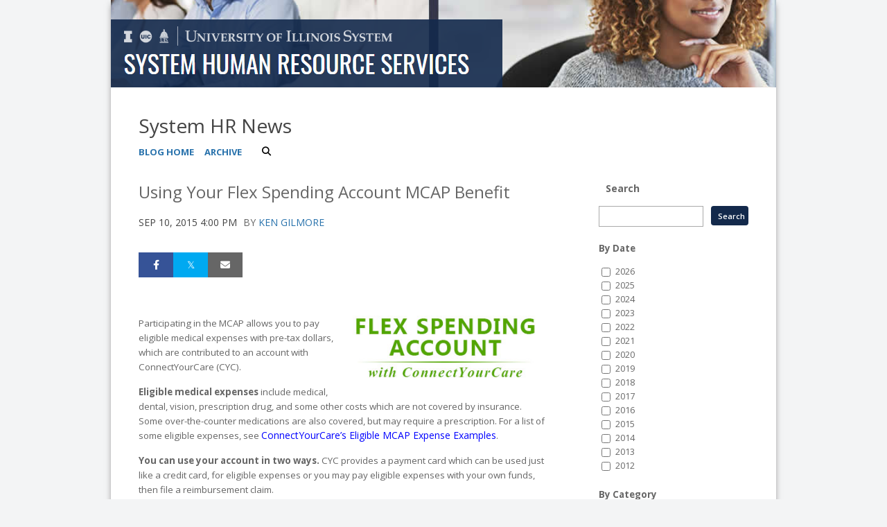

--- FILE ---
content_type: text/html;charset=UTF-8
request_url: https://blogs.uofi.uillinois.edu/view/1418/244936
body_size: 77944
content:
<!DOCTYPE html><!DOCTYPE HTML>
<html lang="en-US">
   <head><meta name="author" content="Ken Gilmore"/><meta name="og:type" content="article"/><meta name="og:url" content="https://blogs.uofi.uillinois.edu/view/1418/244936"/><meta name="og:title" content="Using Your Flex Spending Account MCAP Benefit"/><meta name="twitter:card" content="summary_large_image"/><meta name="twitter:title" content="Using Your Flex Spending Account MCAP Benefit"/>
      <meta http-equiv="Content-Type" content="text/html; charset=UTF-8">
      <title>System HR News</title>
      <meta content="width=device-width, initial-scale=1.0, minimum-scale=1.0" data-name="viewport" name="viewport">
      <link href="https://files.skins.webservices.illinois.edu/favicon-illinois.ico" rel="shortcut icon" type="image/x-icon"><script crossorigin="anonymous" src="https://kit.fontawesome.com/a63667e257.js"></script><link href="https://shared.webservices.illinois.edu/webservices/styles/app/blog/styles-css-reset.css?rn=0105T103524" property="stylesheet" rel="stylesheet" type="text/css">
      <style>
			@import url('https://fonts.googleapis.com/css?family=Lato');
			@import url('https://fonts.googleapis.com/css2?family=Montserrat:wght@400;700');
			@import url('https://fonts.googleapis.com/css?family=Roboto');
			@import url('https://fonts.googleapis.com/css2?family=Source+Sans+Pro');</style>
      <style>
			@font-face {
				font-family: 'Montserrat';
				font-style: normal;
				font-weight: 400;
			}
			@font-face {
				font-family: 'Lato';
				font-style: normal;
				font-weight: 400;
			}
			@font-face {
				font-family: 'Roboto';
				font-style: normal;
				font-weight: 400;
			}
			@font-face {
				font-family: 'Source+Sans+Pro';
				font-style: normal;
				font-weight: 400;
			}</style><script type="text/javascript">
					var isWizard = true;</script><script type="text/javascript">
		var isHeaderImage = '960';
		if (isHeaderImage != '0') {
			isHeaderImage = 'true';
		} else {
			isHeaderImage = 'false';
		}</script><style type="text/css">
            body
            {
                background-color:#F3F4F5;
				line-height:1.5;
            }
            #custom-form-name{ display:none; }
            #container
            {
                
                border:none;
                box-shadow: 0 3px 10px -3px #666666, 0 3px 10px -10px #666666 ;
                background-color:white;
                margin:auto;
                
                        max-width:960px;
                    
            }
            #header
            {
                
            }
            #header img
            {
                border:0;
                border-bottom:none;
            
                width: 100%;
                vertical-align: top;
            }
            #content_legacy h1
            {
	            color:#444444;
				font-family:'Open Sans', Helvetica, Arial, sans-serif;
				font-size:28px;
				font-weight:400;
				line-height:32px;
                margin-top:24px;
                margin-bottom:24px;
            }
            #content_legacy
            {
                padding: 24px 40px;
                color:#666666;
                font-family:'Open Sans', Helvetica, Arial, sans-serif;
                font-size:14px;
                line-height 1.5;
            }
            #content_legacy a
            {
                color:#2872AC
			;text-decoration:none;
            }
            #content_legacy a:hover
            {
                color:#2872AC
			;text-decoration:underline;
            }
            #content-and-sidebar,  #content-full-width
            {
                color:#666666;
                font-family:'Open Sans', Helvetica, Arial, sans-serif;
                font-size:14px;
            }
            #footer
            {
                border-top:1px solid #;
                margin:auto;
                width: auto;
                text-align:center;
                background-color:#336699;
                padding: 40px !important;
                color:#BBBBBB;
                font-family:'Open Sans', Helvetica, Arial, sans-serif;
            }
            #footer a{
                color:#FFFFFF
			;text-decoration:none;
            }
            #footer a:hover, #footer a:focus:hover, #footer a:active:hover
            {
                color:#FFFFFF
			!important;text-decoration:underline !important;
                background-color: transparent !important;
                outline:none !important;
            }
            #footer p, #footer li
            {
            color:#BBBBBB;
            }
            #footer img
            {
                border:0;
            }
            #fc 
            {
                font-size:90%;
				line-height: 1.5;
            }

            /* Form WIDTHS */
            #ws-pa #edu-il #form-wrapper .ws-legend,
            #ws-pa #edu-il #form-wrapper .ws-legend .wrap {
                width: 100%;
            }
            
            
            /* Hide mobile header */
            #mb-header { display: none !important; }
            
            
            #edu-il #uc-ws #cal-wrapper #cal-body .event-list-info {
                width: auto !important;
            }
            #edu-il #uc-ws #cal-wrapper ol.full-list li.odd-item,
            #edu-il #uc-ws #cal-wrapper ol.full-list li.even-item {
                box-sizing: border-box;
                float: left;
                width: 100% !important;
            }
            #edu-il #uc-ws #cal-wrapper #cal-body h1 {
                clear: left;
            }
            #edu-il #uc-ws #cal-wrapper #search-wrapper-top {
                width: 300px;
            }
            #edu-il #uc-ws #cal-wrapper #cal-tabs ul#info-top {
                float: right;
                left: auto;
                top: auto !important;
            }
            #edu-il #uc-ws #cal-wrapper #cal-body {
                width: 100%;
            }
            #edu-il #uc-ws #cal-wrapper {
                width: 100%;
                margin-top: 45px !important;
            }
            #edu-il #uc-ws #cal-wrapper #cal-content {
                width: 100%;
                box-sizing: border-box;
                overflow: hidden;
            }
            #edu-il #uc-ws #cal-wrapper #grid-table th {
                width: 2%;
            }
            #edu-il #uc-ws #cal-wrapper #grid-table td {
                min-width: 12%
            }
            
            .size-28 a,
            .size-36 a {
            display: inline-block;
            }
            
            .size-28  a { padding: 14px; }
            .size-36  a { padding: 18px; }
            .size-28.logo-circle a { padding: 7px; }
            .size-36.logo-circle a { padding: 9px; }
            
            .size-28 img {
            height: 28px;
            xxxwidth: 28px;
            }
            
            .size-36 img {
            height: 36px;
            width: 36px;
            }
            
            .icons-left a:first-of-type {
            padding-left: 0;
            }
            
            .icons-right a:last-of-type {
            padding-right: 0;
            }
            
        </style> <style type="text/css">

</style>
<script type="text/javascript">
			var appUiColor = '#336699';
            var navigationLinks = new Array();
            
			var elementColor = '';
			</script><style type="text/css">
            
            #menu-items li a,
            .toggle-view button.selected,
            .toggle-view button.selected:hover,
            #timeframe-chooser:hover,
            #ws-calendar-container.summary-view h2,
            #ws-calendar-container.list-view h2,
            #ws-calendar-container.grid-view h2,
            #btn-search.selected,
            #btn-search.selected:hover,
            #btn-show-recurring.toggle-on,
            #btn-show-recurring.toggle-on:hover,
            #btn-show-recurring.toggle-off, 
            input.small-btn,
            #ws-calendar-container.detail-view .back-btn,
            #ws-calendar-container.grid-view .event-meta .date,
            #ws-sidebar .more-button,
            #ws-sidebar .sidebar-panel,
            #ws-sidebar .modal-menu h4,
            .standard-btn,
            .standard-btn.light
            {
            
					/* use RGB value */
					background-color: rgb(51, 102, 153);
				            
    		}        
        	
    		
    		
            #ws-calendar-container.list-view .location:after,
            #ws-calendar-container.summary-view .location:after {
            /* use RGB value */
            color: rgb(51, 102, 153);
            }
                        
            #uofi #ws-pa #edu-il .blog-archive a:active .circle, #uofi #ws-pa #edu-il .blog-archive a:focus:hover .circle {
                background-color: #2872AC;
            }    
            #uofi #ws-pa #edu-il #blog-wrapper
            {
                background-color: #FFFFFF
            }
            #ws-calendar-container #ws-calendar-content .entry.recurring-event .title a:before {
            background-color: #2872AC !important;
            }
            #uofi #ws-pa #edu-il a
            {
                color: #2872AC;
                
                text-decoration: none;
                border:0;
                margin:0;
                padding:0;
            }
            #uofi #ws-pa #edu-il a:hover
            {
            color: #2872AC;
                
                text-decoration: underline;
                border:0;
                margin:0;
                padding:0;
            }
            #uofi #ws-pa #edu-il p,            
            #uofi #ws-pa #edu-il span,
            #uofi #ws-pa #edu-il dd,
            #uofi #ws-pa #edu-il td,
            #uofi #ws-pa #edu-il li 
            {
                color: #666666;
                font-size: 14px;
                font-family: 'Open Sans', Helvetica, Arial, sans-serif;
            }
            
			#uofi #ws-pa #edu-il #blog-home-view .blog-post-entry,
			#uofi #ws-pa #edu-il #blog-results-view .blog-post-entry
			{
				background-color: ######;
        	}
            
            #uofi #ws-pa #edu-il #blog-home-view .blog-post-entry-1col,
            #uofi #ws-pa #edu-il #blog-results-view .blog-post-entry-1col 
            {
            	margin:0;
            	padding:0;
            }
            #uofi #ws-pa #edu-il #blog-home-view .blog-post-entry-2col, #blog-home-view .blog-post-entry-3col
            {        
                margin-right: 48px;
                margin-bottom: 0.5rem;
            }
            
            #uofi #ws-pa #edu-il .blog-post-category a, 
            #uofi #ws-pa #edu-il .blog-post-category a:hover,
            #uofi #ws-pa #edu-il .blog-post-tag a,
            #uofi #ws-pa #edu-il .blog-post-tag a:hover
            {
                text-decoration:none;
            }
            

                
             
            #uofi #ws-pa #edu-il .blog-profile .gadget-header 
            {
                display: ;
            }
            #uofi #ws-pa #edu-il .gadget 
            {
                margin:0 0 30px 0; 
            }
            #uofi #ws-pa #edu-il .blog-gadget
            {
                padding: 0px;
                background-color: ##TRANSPARENT;
            }
            #uofi #ws-pa #edu-il h3.gadget-header
            {
                
                color: ##666666;
                font-size: 14px;
                font-family: 'Open Sans', Helvetica, Arial, sans-serif;
                font-weight: 700;
                background-color: ##TRANSPARENT;
                
                        padding: 10px;
                    
        		margin-bottom:8px;
        	
                text-transform: capitalize;
            }
            
            
            
            #uofi #ws-pa #edu-il #blog-navigation .blog-pagination-button 
            {
                text-transform: capitalize;
            }

            
 
                    

            #uofi #ws-pa #edu-il .gadget-header{
                margin: -0px -0px 0px;
            }

            
            
            #uofi #ws-pa #edu-il .blog-categories a, 
            #uofi #ws-pa #edu-il .blog-post-category a{
                border-width: 1px;
                border-style: solid;
                border-color:##131F33;
                color: ##131F33;
                background-color: ##FFFFFF;
                
                        text-transform:uppercase;
                    
            }
            #uofi #ws-pa #edu-il .blog-tags a{
                border-width: 1px;
                border-style: solid;
                background-color: ##131F33;
                color: ##FFFFFF;
                border-color: ##FFFFFF;
                
                        text-transform:uppercase;
                    
            }
            #uofi #ws-pa #edu-il .blog-categories a:hover, 
            #uofi #ws-pa #edu-il .blog-post-category a:hover, 
            #uofi #ws-pa #edu-il .blog-categories a:focus:hover, 
            #uofi #ws-pa #edu-il .blog-categories a:active:hover,
            #uofi #ws-pa #edu-il #ws-content .blog-post-category a:active:hover, 
            #uofi #ws-pa #edu-il #ws-content .blog-post-category a:focus:hover
            {
                border-color: #2872AC !important;
                background-color: #2872AC !important;
                outline:none !important;
                color:#ffffff !important;
            }
            #uofi #ws-pa #edu-il .blog-tags a:hover, #uofi #ws-pa #edu-il .blog-tags a:focus:hover,
            #uofi #ws-pa #edu-il .blog-tags a:active:hover
            {
                color:#FFFFFF !important;
                background-color: #2872AC !important;
                border-color: #2872AC !important;
                outline:none !important;
                color:#ffffff !important;
                }
            .circle, .year span.circle {
                background-color: #2872AC;
            }
    
            
            #uofi #ws-pa #edu-il #blog-article-view .blog-post-title{
                color: ##333333;
                font-family: 'Open Sans', Helvetica, Arial, sans-serif;
                font-size: 24px;
                font-weight: 400;
                line-height: 1.5;
            }
        
            
            #uofi #ws-pa #edu-il .blog-closing-section a:hover, #uofi #ws-pa #edu-il .blog-closing-section a:focus:hover,
            #uofi #ws-pa #edu-il .blog-closing-section a:active:hover
            
            {
                color: ##D0D2D6 !important; 
                
                text-decoration: none !important; 
                background-color: transparent !important;
                outline:none !important;
            }
            
            
            #uofi #ws-pa #edu-il #blog-level-menu li.nav-menu:focus, 
            #uofi #ws-pa #edu-il #blog-level-menu li.nav-menu.active, 
            #uofi #ws-pa #edu-il #blog-level-menu li.nav-menu.active:hover, 
            #uofi #ws-pa #edu-il #blog-level-menu li.nav-menu.active:focus, 
            #uofi #ws-pa #edu-il #blog-level-menu li.nav-menu.active:focus:hover,
            #uofi #ws-pa #edu-il #blog-level-menu li ul,
            #uofi #ws-pa #edu-il .mobile-nav ul {
                background-color: #336699;
            }
            #uofi #ws-pa #edu-il #blog-level-menu li.nav-menu.active > .arrow-up,
            #uofi #ws-pa #edu-il .mobile-nav .arrow-up {
                border-bottom: 10px solid #336699;
            }
            #uofi #ws-pa #edu-il #search-bar.close-search input[type="text"], 
            #uofi #ws-pa #edu-il #search-bar.close-search input[type="text"]:focus, 
            #uofi #ws-pa #edu-il #search-bar.open-search input[type="text"], 
            #uofi #ws-pa #edu-il #search-bar.open-search input[type="text"]:focus {
                border: 1px solid #336699;
            }
            #uofi #ws-pa #edu-il #search-bar.open-search button:before {
                color: #336699;
            }
            
            #jrw{
            
            }
            
            
            #uofi #ws-pa #edu-il .paging-menu-top a, 
            #uofi #ws-pa #edu-il .search-results-menu
            {
                background-color: #336699;
            }
            #uofi #ws-pa #edu-il .paging-menu-bottom, #uofi #ws-pa #edu-il .paging-menu-top
            {
                border-color: #336699;
            }
            #uofi #ws-pa #edu-il .blog-post-comment-text i,
            #uofi #ws-pa #edu-il .paging-menu-top a:hover, 
            #uofi #ws-pa #edu-il .paging-menu-top a:focus:hover, 
            #uofi #ws-pa #edu-il .paging-menu-top a:active:hover
            
            {
                color: #336699 !important;
            }      
            
        	#uofi #ws-pa #edu-il .blog-post-meta, 
            #uofi #ws-pa #edu-il .blog-post-footer, 
            #uofi #ws-pa #edu-il .blog-closing-section, 
            #uofi #ws-pa #edu-il .blog-post-comments-section .reply-post
            {
                
                text-transform: uppercase;
            }        

            
            #uofi #ws-pa #edu-il .paging-menu-top {
                margin-top:  -0px;
                margin-left: -0px;
                padding-left: 0px;
            }
             
                
            
            #uofi #ws-pa #edu-il #blog-title a,
            #uofi #ws-pa #edu-il #blog-title a:hover
            {
                color: #444444;
                text-decoration:none;
            }
            #uofi #ws-pa #edu-il div.title
            {
                font-family: 'Open Sans', Helvetica, Arial, sans-serif;
                font-weight: 400;
                color: #444444;
                font-size:28px;
            }
            #uofi #ws-pa #edu-il .blog-description {
            color: #444444;
            }
            #uofi #ws-pa #edu-il #blog-wrapper
            {
                padding-left: 0px;
                padding-right: 0px;
                padding-top: 0px;
                padding-bottom: 0px;            
            }
            #ws-pa #edu-il #blog-header
            {
                background-color: transparent;
                padding: 10px 0;
                
            }
            
            #uofi #ws-pa #edu-il #blog-level-menu a, #uofi #ws-pa #edu-il #search-bar button, #uofi #ws-pa #edu-il #blog-level-menu li
            {
                color: ##666666;
                
                text-transform: uppercase;
            }
            #uofi #ws-pa #edu-il #blog-level-menu a:hover, 
            #uofi #ws-pa #edu-il #blog-level-menu a:focus:hover, 
            #uofi #ws-pa #edu-il #blog-level-menu a:active:hover,
            #uofi #ws-pa #edu-il #search-bar button:hover, 
            #uofi #ws-pa #edu-il #search-bar button:focus:hover, 
            #uofi #ws-pa #edu-il #search-bar button:active:hover
            {
                color: ##D0D2D6 !important;  
                
                text-decoration:none !important;
                background: transparent !important;
                outline:none !important;
            }        
            #uofi #ws-pa #edu-il .blog-post-comments-section
            {
                padding: 0px;
            }    
                
                    .blog-post-comment-wrapper
                    {
                        padding:10px 0 0;
                        border-color: ##E1E1E1;
                        border-width: 1px 0 0;
                        border-style: solid;
                    }
                

            
            
            
            body.design-1-scroll #uofi #ws-pa #edu-il .blog-post-entry:hover .scroll-container + .share-bar, 
            body.design-1-scroll #uofi #ws-pa #edu-il .share-bar:hover 
            {
                bottom: 0px;
                left: 0px;
                right: 0px;
                background-color:  #2872AC;
            }
    
            html.touch #uofi #ws-pa #edu-il .blog-post-entry:hover .scroll-container + .share-bar, 
            html.touch #uofi #ws-pa #edu-il .share-bar 
            {
                background-color:  #2872AC !important;
            }
            
            #uofi #ws-pa #edu-il #blog-home-view .blog-post-title,
            #uofi #ws-pa #edu-il #blog-results-view .blog-post-title
            {
                font-family: 'Open Sans', Helvetica, Arial, sans-serif;
                font-weight: 400;
                font-size:19px;
        		line-height: 1.5;
            }
            #uofi #ws-pa #edu-il #blog-home-view .blog-post-title a,
            #uofi #ws-pa #edu-il #blog-results-view .blog-post-title a
            {
                color: ##333333;
                
                        text-decoration: none;
                    
            }
            #uofi #ws-pa #edu-il #blog-home-view .blog-post-title a:hover,
            #uofi #ws-pa #edu-il #blog-results-view .blog-post-title a:hover
            {
                color: ##879596;
                
                        text-decoration: none;
                    
            }
            #uofi #ws-pa #edu-il .comments-closed 
            {
                background-color: #336699;
            }
            
        	
        	/* Directory Profile Wizard Skin Styles */
        	
        	#wizard .profile-wrapper {
	        	box-sizing: border-box;
    	    	width: 95%; 
        		margin: 0 auto;
        		padding: 2rem 0;
        	}
        	
        	#wizard .profile-wrapper *, 
        	#wizard .profile-wrapper::before, 
        	#wizard .profile-wrapper::after {
	        	box-sizing: inherit;
        	}
        	
        	#wizard .profile-wrapper .profile-photo {
	        	width: 40%;       
    	    	min-width: 300px;
        		float: left;
        		margin-top: 11px;          
        	}
        	
        	#wizard .profile-wrapper .profile {
	        	width: 60%;
    	    	float: left;
        		line-height: 1.5;
        	}
        	
        	/* Hide H1, "address" H3 */
        	#wizard .profile-wrapper .profile > h3 {
	        	position: absolute;
	        	overflow: hidden;
	        	clip: rect(0 0 0 0);
	        	height: 1px;
	        	width: 1px;
	        	margin: -1px;
	        	padding: 0;
	        	border: 0;
        	}
        	
        	#wizard .profile-wrapper .profile .role {
	        	margin-bottom: 1rem;
        	}
        	
        	#wizard .profile-wrapper .profile .categories h3 {
    	    	margin-top: 1.5em;
        		margin-bottom: 0.25em;
        	}
        	
        	#wizard .profile-wrapper .profile .categories p {
        		margin-bottom: 1.5rem;
        	}
        	
        	#wizard .profile-wrapper .profile .categories ul,
        	#wizard .profile-wrapper .profile .categories ol {
	        	display: block;
    	    	list-style-type: disc;
        		margin-top: 0;
        		margin-bottom: 1em;
	        	margin-left: 0;
    	    	margin-right: 0;
        		padding-left: 1rem;
        	}
        	
        	#wizard .profile-wrapper .profile .categories ol {
	        	list-style-type: decimal;
        	}
        	
        	#wizard .profile-wrapper .profile-photo img {
	        	max-width: 100%;
    	    	margin-bottom: 3rem;
        		margin-left: 10px;
        		box-shadow: 0 0 0 10px #F4F4F2, 0 0 0 11px #E0E0E0;
        	}
        	
        	#wizard .profile-wrapper .container::after {
	        	content: "";
    	    	clear: both;
        		display: table;
        	}
        	#wizard .profile-wrapper .profile-details .address {
        		margin-bottom: 1rem;
        	}
        	
        	@media only screen and (max-width: 960px) {
	        	#wizard .profile-wrapper .profile {
		        	width: 100%;
        		}           
        	}
        	
        	@media only screen and (max-width: 520px) {
	        	#wizard .profile-wrapper .profile-photo img {
	        		width: 200px;
	        		height: auto;
	        	}
        	}
        	
        	#wizard .profile-wrapper .breadcrumbs {
	        	margin: 0 0 1rem 0;
    	    	padding-bottom: 2rem;
        	}
        	
        	#wizard .profile-wrapper .breadcrumbs ul {
        		list-style-type: none;
        	}
        	
        	#wizard .profile-wrapper .breadcrumbs li {
	        	float: left; 
    	    	margin-bottom: 0;
        		font-size: 0.75rem;
        		cursor: default;
	        	text-transform: uppercase;
        	}
        	
   	    	#wizard .profile-wrapper .breadcrumbs li:not(:last-child)::after {
        		position: relative;
        		margin: 0 0.75rem;
	        	opacity: 1;
    	    	content: "/";
        		color: #cacaca;
        	}
        	
        	#wizard .directory-widget-heading {
	        	width: 95%;
    	    	margin: 2rem auto 0 auto;
        	}
        	
        	@media only screen and (max-width: 520px) {
	        	#wizard .directory-widget-heading {
    	    		font-size:  24px;
        		}
        	}
        	
        	#wizard .profile-wrapper .function-icons {
	        	margin: 1rem 0 2rem 0;
    	    	text-align: right;
        	}
        	
        	@media only screen and (max-width: 960px) {
	        	#wizard .profile-wrapper .function-icons {
    	    		margin-bottom: 1rem;
        			text-align: left;
        		}           
        	}
        	
        	#wizard .profile-wrapper .function-icons .fa {
	        	font-size: 22px;
        	}
        	
        	#wizard .profile-wrapper .function-icons a:last-of-type {
    	    	display: none;
        	}
        	#wizard .profile-wrapper .profile-editors {
	        	margin-top: -1rem;
    	    	margin-bottom: 1rem;
        		padding: 1.5rem;
        		background-color: #f8f8f8;
	        	border: 1px solid #e0e0e0;
    	    	border-radius: 5px;
        	}
        	
        	#wizard .profile-wrapper .profile-editors h2 {
        		margin-bottom: 0.5rem;
        		line-height: 1.5;
        	}
        	
        	@media only screen and (max-width: 960px) {
	        	#wizard .profile-wrapper .profile-editors {
    		    	margin-top: 0;
        		}           
        	}
        	#wizard .profile-wrapper .sm-employee {
	        	margin: 1rem 0;
        	}
        	
        	#wizard .profile-wrapper .sm-item {
    	    	display: inline-block;
        		line-height: 1.7;
        	}
        	
        	#wizard .profile-wrapper .sm-item [class*="fa-"] {
        		font-size: 2rem;
	        	text-align: left;
    	    }
        	
        </style>
      			</head>
   <body id="wizard" class="header-type-image">
      <div id="container">
         <div aria-labelledby="hc" id="header" role="banner"><a href="https://www.hr.uillinois.edu/" style="border:0;"><img alt="" id="hc" src="https://files.skins.webservices.illinois.edu/17737/wizard_header.png?iIndex=0105T103524"><span class="place-off-screen">University of Illinois System - System Human Resource Services</span></a></div>
         					
         							<link href="https://fonts.googleapis.com/css?family=Open+Sans:400,300,600,700" rel="stylesheet" type="text/css"><link href="https://netdna.bootstrapcdn.com/font-awesome/4.7.0/css/font-awesome.css" rel="stylesheet"><link href="https://shared.webservices.illinois.edu/webservices/styles/app/blog/styles-base-layout.css" media="screen" rel="stylesheet" type="text/css"><link href="https://shared.webservices.illinois.edu/webservices/styles/app/blog/styles-content.css" media="screen" rel="stylesheet" type="text/css"><link href="https://shared.webservices.illinois.edu/webservices/styles/app/blog/overrides.css" media="screen" rel="stylesheet" type="text/css"><script src="https://shared.webservices.illinois.edu/webservices/js/modernizr-latest.js"></script><script type="text/javascript">
            var contactUrl = '/userRole/1418';
            var sysFormHeader = document.getElementById("system-form-header");
            if(typeof(sysFormHeader) !== 'undefined' && sysFormHeader != null) {
                sysFormHeader.innerHTML = "System HR News";
            }
            var sysFormName = document.getElementById("system-form-name");
            if(typeof(sysFormName) !== 'undefined' && sysFormName != null) {
                sysFormName.innerHTML = "System HR News";
            }
            
            		document.title = "Using Your Flex Spending Account MCAP Benefit"; 
            	
                document.title = document.title + " | University of Illinois";
            
            var sysHeaderImg = document.getElementById("system-header-img");
            if(typeof(sysHeaderImg) !== 'undefined' && sysHeaderImg != null) {
                sysHeaderImg.style.display = "none";
            }
            var sysHeaderText = document.getElementById("system-header-text");
            if(typeof(sysHeaderText) !== 'undefined' && sysHeaderText != null) {
                sysHeaderText.style.display = "block";
                sysHeaderText.innerHTML = "System HR News";
            }
            //document.getElementById("system-form-header").innerHTML = "System HR News";//document.getElementById("system-form-name").innerHTML = "System HR News";
            var homeUrl = '/view/1418';
            </script><style>		
				#wizard #uofi #ws-pa #edu-il #blog-title {
					max-width: 100%;
					margin-left:0;
				}
				#wizard #uofi #ws-pa #edu-il #blog-level-menu {
					margin-left:0;
					margin-right:0;
				}
				#wizard #uofi #ws-pa #edu-il .column-layout-1 #blog-home-view {
					padding-left: 0;
					
				}
				#wizard #uofi #ws-pa #edu-il .paging-menu-bottom {
					margin-left:0;
					margin-right:0;
				}
				#wizard #uofi #ws-pa #edu-il #blog-article-view, #uofi #ws-pa #edu-il #blog-results-view {
					margin-left: 0;
					padding-left: 0;
				}
				#wizard #uofi #ws-pa #edu-il .search-results-menu {
					margin-left:0;
				}
			</style><iframe src="/ga_blogs/1418/244936.html?rn=0121T081413" style="height:1px;position:absolute;top:-40000px;left:-40000px;"></iframe><div id="content_legacy" class="detail">
   <div aria-labelledby="mc" id="app" role="main">
      <form action="/view/1418" method="get" name="portal_form" onsubmit="return submitTheForm()" target="_self"><input id="ACTION" name="ACTION" type="hidden"><input name="BLOG_id" type="hidden" value="1418"><input name="DIALOG_id" type="hidden"><input name="count" type="hidden"><input id="screen" name="screen" type="hidden" value="article"><script src="" type="text/javascript"></script><link href="https://shared.webservices.illinois.edu/webservices/styles/app/blog/image-lightbox.css" rel="stylesheet" type="text/css">
         <link href="https://shared.webservices.illinois.edu/webservices/styles/app/blog/print-blog.css" media="print" rel="stylesheet" type="text/css">
         <link rel="stylesheet" href="https://cdnjs.cloudflare.com/ajax/libs/font-awesome/6.4.2/css/all.min.css">
         <link href="//fonts.googleapis.com/css?family=Open+Sans:400,500,600,700,800" rel="stylesheet" type="text/css">
         <style>
				#wizard #wt #uofi #ws-pa #edu-il #blog-wrapper #ws-content + #ws-sidebar .gadget-container {
					margin-left: 48px;
				}
			</style>
         <style></style>
         <style type="text/css">
			
			
			
            .legacy{
                display:none;
            }
            #uofi #ws-pa #edu-il #blog-home-view .blog-post
            {
                width: 100%;
            }
            h1#mc {
                left: -2000px;
                position:absolute;
                top: -2000px;
            }
            .clear{
                clear:both;
            }
            
            
            
            #uofi #ws-pa #edu-il #blog-article-view .blog-post .img-and-caption 
            {
                width: 180px; 
            }
            #uofi #ws-pa #edu-il #blog-home-view .blog-post-entry 
            {
               height: auto;
			}
                    #uofi #ws-pa #edu-il #blog-home-view .gadget-container 
                    {
                       jrw: margin: 0 [value]; (our blog post margin value) ::: what should this be?
                    }
                
            
            #uofi #ws-pa #edu-il .bp-embedded-image-thumb {
                float: left;
                margin-right: 12px;
                
                        max-width: 180px;
                    
            }
            #uofi #ws-pa #edu-il .bp-embedded-image-large {
                float: left;
                margin-right: 12px;
                
                        width: 100%;
                    
			}</style><script type="text/javascript">
            var viewport = document.getElementsByName('viewport');
            if(viewport.length === 0)
            {
                var meta = document.createElement('meta');
                    meta.name = 'viewport';
                    meta.content = 'width=device-width, initial-scale=1, maximum-scale=1';
                var head = document.getElementsByTagName('head')[0];
                    head.appendChild(meta);
            }
        </script><div id="dskCont">
            <div id="contDiv">
               <div id="wt">
                  <div id="legacy">
                     <div id="uofi">
                        <div id="ws-pa">
                           <div id="edu-il">
                              <div id="blog-wrapper" class="article-view">
                                 <h2 class="place-off-screen">blog navigation</h2>
                                 <header class="branding-area" id="blog-header">
                                    <div class="header-elements">
                                       <div id="blog-title">
                                          <div class="title">System HR News</div>
                                       </div>
                                       <div id="blog-level-menu">
                                          <nav role="navigation">
                                             <ul>
                                                <li><a href="/view/1418">Blog Home</a></li>
                                                <li><a href="/view/1418?ACTION=POST_LIST" class=" menu-default menu-archive-off "> Archive </a></li>
                                                <li class="close-search" id="search-bar"><button class="search_button" id="search_button" onfocus="searchButtonFocus()" type="button"><span>Search</span></button><input class="search_input" id="search_input" onblur="searchBoxBlur()" placeholder="Search" type="text"><label class="place-off-screen" for="search_input">Enter search text</label></li><script language="JavaScript" type="text/javascript">
	                                            var contentMinWidthToMobile = 600;
	                                            var searchBar=document.getElementById("search-bar");
	                                            contentWidthForSearch = document.getElementById("contDiv").clientWidth;
	                                            
	                                            var currentUrl = "" + window.location;
	                                            
	                                            if(contentWidthForSearch < contentMinWidthToMobile && currentUrl.indexOf('scale=true') == -1){
	                                            searchBar.className="open-search"
	                                            }
	                                            function searchButtonFocus(){
	                                            contentWidthForSearch = document.getElementById("contDiv").clientWidth;
	                                            if(contentWidthForSearch < (contentMinWidthToMobile+1))
	                                            {
	                                            searchSubmit();
	                                            return;
	                                            }
	                                            else
	                                            { 
	                                            var searchBar=document.getElementById("search-bar");
	                                            searchBar.className = "open-search";
	                                            document.getElementById('search_input').focus();
	                                            }
	                                            }
	                                            function searchBoxBlur(){
	                                            var searchBar=document.getElementById("search-bar");
	                                            if(contentWidthForSearch < 401)
	                                            {
	                                            return;
	                                            }else
	                                            {
	                                            searchBar.className = "close-search";
	                                            }
	                                            }
	                                            function searchSubmit()
	                                            {
	                                            var searchText = document.getElementById('search_input').value;
	                                            var url = "/view/1418?ACTION=POST_LIST&displaySearch=" + searchText;
	                                            location.href=url;
	                                            }
	                                            function searchInputExpand()
	                                            {
	                                            var searchText=document.getElementById("search_input");
	                                            var searchBar=document.getElementById("search-bar");
	                                            searchText.focus();
	                                            contentWidthForSearch = document.getElementById("contDiv").clientWidth;
	                                            if(contentWidthForSearch > (contentMinWidthToMobile+1)){
	                                            searchBar.className="open-search"
	                                            }
	                                            }
	                                            function searchInputCollapse()
	                                            {
	                                            var searchBar=document.getElementById("search-bar");
	                                            }
	                                            var docbody = document.body;                                
	                                            docbody.addEventListener('click', function(e)
	                                            {
	                                            var searchBar=document.getElementById("search-bar");
	                                            var searchText=document.getElementById("search_input");
	                                            target = null;
	                                            if (e.target)
	                                            {  
	                                            targ = e.target;
	                                            }
	                                            else if (e.srcElement)
	                                            {
	                                            targ = e.srcElement;
	                                            }
	                                            if(targ != null && targ.id != null)
	                                            {
	                                            if(targ.id == 'search_input' || (targ.id == 'search_button' && searchBar.className == 'open-search' && searchText.value.trim().length == 0))                                            {
	                                            return;
	                                            }
	                                            if(targ.id == 'search_button' && searchBar.className != "open-search")
	                                            {
	                                            searchInputExpand();
	                                            return;
	                                            }
	                                            if(targ.id == 'search_button' && searchBar.className == "open-search"  && searchText.value.trim().length > 0)
	                                            {
	                                            searchSubmit();
	                                            return;
	                                            }
	                                            }
	                                            contentWidthForSearch = document.getElementById("contDiv").clientWidth;
	                                            if(contentWidthForSearch > (contentMinWidthToMobile+1)){
	                                            searchInputCollapse();
	                                            }
	                                            
	                                            });
	                                            document.getElementById('search_input').onkeydown = function(event)                                    
	                                            {
	                                            if(event.keyCode == 13)
	                                            {
	                                            var searchText=document.getElementById("search_input");
	                                            if(searchText.value.trim().length > 0)
	                                            {
	                                            searchSubmit();
	                                            }
	                                            }
	                                            }
	                                            var submitForm = 'false';
	                                            function submitTheForm()
	                                            {
	                                            if(submitForm == 'true')
	                                            {
	                                            return true;
	                                            }
	                                            else
	                                            {
	                                            return false;
	                                            }
	                                            }
	                                        </script><li class="nav-menu" id="nav-menu" style="display:none;"><a href="#"><span class="place-off-screen">click to open dropdown menu</span></a><i class="fa fa-bars"></i><div class="arrow-up"></div>
                                                </li>
                                             </ul>
                                          </nav>
                                       </div>
                                    </div>
                                    <div class="clear"></div>
                                 </header>
                                 <div class="mobile-nav" id="mobile-nav" style="display:none;">
                                    <div class="arrow-up"></div>
                                 </div>
                                 <div id="content-and-sidebar">
                                    <section id="ws-content" class="gadgets-right">
                                       <article id="blog-article-view" class="post-wrapper-layout-summary">
                                          <div>
                                             <div id="blog-posts">
                                                <h2 class="place-off-screen">blog posts</h2>
                                                <ul class="blog-posts-wrapper" id="blog_1418">
                                                   <li class="blog-post thumb-left-wrap">
                                                      <h2 class="blog-post-title">Using Your Flex Spending Account MCAP Benefit</h2>
                                                      <div class="blog-post-meta"><span class="blog-post-date">Sep 10, 2015 4:00 pm</span><span class="blog-post-author blog-post-border-none"> by <a href="mailto:kgilmor2@illinois.edu">Ken Gilmore</a></span></div>
                                                      <ul class="blog-article-share top">
                                                         <li class="blog-share-facebook"><a href="https://www.facebook.com/sharer/sharer.php?u=https://blogs.uofi.uillinois.edu/view/1418/244936?rn=0121T081413" target="_blank"><span>Share on Facebook</span></a></li>
                                                         <li class="blog-share-twitter"><a href="https://twitter.com/share?url=https://blogs.uofi.uillinois.edu/view/1418/244936" target="_blank"><span>Tweet</span></a></li>
                                                         <li class="blog-share-email"><script>
                    var urlTemp = 'https://blogs.uofi.uillinois.edu/view/1418/244936'
                </script><a href="mailto:?subject=Using Your Flex Spending Account MCAP Benefit&amp;body=Article: https://blogs.uofi.uillinois.edu/view/1418/244936" rel="external"><span>Email</span></a></li>
                                                      </ul><script type="text/javascript">
            var imagesForSlideShow = new Array();
            
                
                    imagesForSlideShow[0] = 'https://files.blogs.illinois.edu/files/1418/244936/73715.jpg';                
                </script><div id="blog-post-gallery" class="place-off-screen">
                                                         <h2>Images</h2>
                                                         <ul>
                                                            <li class="remove-thumb"><a href="#image-1"><img src="https://files.blogs.illinois.edu/files/1418/244936/73715.jpg"></a></li>
                                                         </ul>
                                                      </div><script type="text/javascript">
                    var image_cycle_Div = document.createElement('div');
                    image_cycle_Div.id = 'image-cycle';
                    image_cycle_Div.className = 'image-cycle';
                    
                    function activate(anchor) {
                        document.getElementById("image-cycle").style.visibility = "visible";
                        document.getElementById("image-cycle").style.opacity = "1";
                        window.location.href = "#" + anchor;
                        document.getElementsByTagName('body')[0].className += " page-overflow"
                    }
                        
                    function deactivate() {
                        document.getElementById("image-cycle").style.opacity = "0";
                        document.getElementById("image-cycle").style.visibility = "hidden";
                        document.getElementsByTagName('body')[0].className = ""
                    }
                </script><script type="text/javascript">
            var imageCount = 1;
			var photographer = '';
            
            var lb_overlay_Div = document.createElement('div');
            lb_overlay_Div.id = 'image-' + '1';
            lb_overlay_Div.className = 'lb-overlay';

            var lb_viewport_Div = document.createElement('div');
            lb_viewport_Div.className = 'lb-viewport';
            
            var lb_close_A = document.createElement('a');
            lb_close_A.className = 'lb-close';
            lb_close_A.href = 'javascript:deactivate()';
            lb_close_A.text = 'Close';
            
            var lb_image_Img = document.createElement('img');
            lb_image_Img.className = 'lb-image';
            lb_image_Img.src = 'https://files.blogs.illinois.edu/files/1418/244936/73715.jpg';
            lb_image_Img.alt = '';

            var lb_caption_Div = document.createElement('div');
            lb_caption_Div.className = 'lb-caption';
            
            var lb_caption_text_Div = document.createElement('div');
            lb_caption_text_Div.className = '';
            lb_caption_text_Div.innerHTML = '';            
            
            var bp_image_credit_P = document.createElement('p');
            bp_image_credit_P.className = 'bp-image-credit';
            bp_image_credit_P.innerHTML = '';

            var tempPrev = 'image-1';
            var lb_prev_A = document.createElement('a');
            lb_prev_A.className = 'lb-prev';
            lb_prev_A.href = 'javascript:activate("' + tempPrev + '");';
            lb_prev_A.text = 'Prev';

            var tempNext = 'image-1';
            var lb_next_A = document.createElement('a');
            lb_next_A.className = 'lb-next';
            lb_next_A.href = 'javascript:activate("' + tempNext + '");';
            lb_next_A.text = 'Prev';
            
            //  INSERT ELEMENTS INTO lb_caption div
            lb_caption_Div.appendChild(lb_caption_text_Div);
            if(photographer.length > 0)
            {
                lb_caption_Div.appendChild(bp_image_credit_P);
            }
          

			//  INSERT ELEMENTS INTO lb_viewport div
            lb_viewport_Div.appendChild(lb_close_A);
            if(imageCount > 1)
            {
            lb_viewport_Div.appendChild(lb_prev_A);
            lb_viewport_Div.appendChild(lb_next_A);
            }
            lb_viewport_Div.appendChild(lb_image_Img);
            lb_viewport_Div.appendChild(lb_caption_Div);
            //  INSERT ELEMENTS INTO lb_overlay div
            lb_overlay_Div.appendChild(lb_viewport_Div);
            image_cycle_Div.appendChild(lb_overlay_Div);            
        </script><script type="text/javascript">
                    var wsBodyVar = document.getElementsByTagName('body')[0];
                    wsBodyVar.appendChild(image_cycle_Div);
                </script><div class="blog-post-info"><p><span style="font-size: 10pt;"><img style="float: right; padding-left: 8px;" src="https://files.blogs.illinois.edu/files/1418/244936/73715.jpg" alt="Flexible Spending Account with ConnectYourCare" width="267" height="93" />Participating in the MCAP allows you to pay eligible medical expenses with pre-tax dollars, which are contributed to an account with ConnectYourCare (CYC).</span></p>
<p><span style="font-size: 10pt;"><strong>Eligible medical expenses</strong> include medical, dental, vision, prescription drug, and some other costs which are not covered by insurance. Some over-the-counter medications are also covered, but may require a prescription. For a list of some eligible expenses, see <a style="color: #0000ff;" href="https://illinois.edu/emailer/forward?emailId=79402&amp;url=http%3A%2F%2Fwww.connectyourcare.com%2Fassets%2FFSA_eligible.pdf&amp;emailAddress=&amp;finder=&amp;constituentId=&amp;factsReferenceId=0"><span style="color: #0000ff;">ConnectYourCare&rsquo;s Eligible MCAP Expense Examples</span></a>.</span></p>
<p><span style="font-size: 10pt;"><strong>You can use your account in two ways.</strong> CYC provides a payment card which can be used just like a credit card, for eligible expenses or you may pay eligible expenses with your own funds, then file a reimbursement claim.</span></p>
<p><span style="font-size: 10pt;">If your payment card from the previous year has not expired, you may continue using that card. However, if your card expired or you are a new enrollee, you should have received a new card from CYC. Purchases using your card may require you to submit itemized receipts or an Explanation of Benefits (EOBs) to substantiate your expenses.</span></p>
<p><span style="font-size: 10pt;">When paying expenses using your own funds, you can file a reimbursement claim through the CYC website, or by using the CYC mobile app. In all cases, <strong>be sure to save your receipts and EOBs</strong> to substantiate each purchase or claim. For more detailed information, see the <a style="color: #0000ff;" href="http://www.illinois.gov/cms/Employees/benefits/StateEmployee/Documents/U101-FSA-Enrollment-Guide-StIll.pdf"><span style="color: #0000ff;">CYC Account Guide</span></a>, pages 4 and 5.</span></p>
<p><span style="font-size: 10pt;">Additional information that may assist you in finding your EOBs can be found on NESSIE for <a style="color: #0000ff;" href="https://illinois.edu/emailer/forward?emailId=79402&amp;url=https%3A%2F%2Fnessie.uihr.uillinois.edu%2Fcf%2Fbenefits%2Findex.cfm%3FItem_ID%3D68%26amp%3Brlink%3D55&amp;emailAddress=&amp;finder=&amp;constituentId=&amp;factsReferenceId=0"><span style="color: #0000ff;">State health plans</span></a> and the <a style="color: #0000ff;" href="https://illinois.edu/emailer/forward?emailId=79402&amp;url=https%3A%2F%2Fnessie.uihr.uillinois.edu%2Fcf%2Fbenefits%2Findex.cfm%3FItem_ID%3D77%26amp%3Brlink%3D70&amp;emailAddress=&amp;finder=&amp;constituentId=&amp;factsReferenceId=0"><span style="color: #0000ff;">State dental plan</span></a>.</span></p>
<p style="margin-bottom: 0px;"><span style="font-size: 10pt;"><strong>Helpful Links</strong></span></p>
<ul style="margin-top: 0px;">
<li><span style="font-size: 10pt;"><a style="color: #0000ff;" href="https://illinois.edu/emailer/forward?emailId=79402&amp;url=http%3A%2F%2Fwww.connectyourcare.com%2Fassets%2FFSA_eligible.pdf&amp;emailAddress=&amp;finder=&amp;constituentId=&amp;factsReferenceId=0"><span style="color: #0000ff;">ConnectYourCare &ndash; Eligible MCAP Expense Examples</span></a></span></li>
<li><span style="font-size: 10pt;"><a style="color: #0000ff;" href="https://illinois.edu/emailer/forward?emailId=79402&amp;url=http%3A%2F%2Fwww.connectyourcare.com%2Ftools%2Ffaqs%2Fflexible-spending-account-faqs%2F&amp;emailAddress=&amp;finder=&amp;constituentId=&amp;factsReferenceId=0"><span style="color: #0000ff;">ConnectYourCare &ndash; Flexible Spending Account FAQs</span></a></span></li>
<li><span style="font-size: 10pt;"><a style="color: #0000ff;" href="https://illinois.edu/emailer/forward?emailId=79402&amp;url=http%3A%2F%2Fwww.illinois.gov%2Fcms%2FEmployees%2Fbenefits%2FStateEmployee%2FDocuments%2FU101-FSA-Enrollment-Guide-StIll.pdf&amp;emailAddress=&amp;finder=&amp;constituentId=&amp;factsReferenceId=0"><span style="color: #0000ff;">ConnectYourCare Flexible Spending Account Guide</span></a></span></li>
<li><span style="font-size: 10pt;"><a style="color: #0000ff;" href="https://illinois.edu/emailer/forward?emailId=79402&amp;url=https%3A%2F%2Fnessie.uihr.uillinois.edu%2Fcf%2Fbenefits%2Findex.cfm%3FItem_ID%3D68%26amp%3Brlink%3D55&amp;emailAddress=&amp;finder=&amp;constituentId=&amp;factsReferenceId=0"><span style="color: #0000ff;">NESSIE &ndash; Health Insurance Resources</span></a></span></li>
<li><span style="font-size: 10pt;"><a style="color: #0000ff;" href="https://illinois.edu/emailer/forward?emailId=79402&amp;url=https%3A%2F%2Fnessie.uihr.uillinois.edu%2Fcf%2Fbenefits%2Findex.cfm%3FItem_ID%3D77%26amp%3Brlink%3D70&amp;emailAddress=&amp;finder=&amp;constituentId=&amp;factsReferenceId=0"><span style="color: #0000ff;">NESSIE &ndash; Dental Insurance Resources</span></a></span></li>
<li><span style="font-size: 10pt;"><a style="color: #0000ff;" href="https://illinois.edu/emailer/forward?emailId=79402&amp;url=https%3A%2F%2Fnessie.uihr.uillinois.edu%2Fpdf%2Fbenefits%2FAccessFSAview.pdf&amp;emailAddress=&amp;finder=&amp;constituentId=&amp;factsReferenceId=0"><span style="color: #0000ff;">NESSIE &ndash; Finding Your Delta Dental EOBs for Flex Spending Accounts</span></a></span></li>
</ul>
<p><span style="font-size: 10pt;"><strong>Questions?</strong></span><br /> <span style="font-size: 10pt;">If you will be taking a leave of absence during the plan year or have questions about Flex Spending Accounts, contact University Payroll and Benefits (UPB).</span></p>
<ul>
<li><span style="font-size: 10pt;"><strong>Email:</strong> <a style="color: #0000ff;" href="mailto:benefits@uillinois.edu"><span style="color: #0000ff;">benefits@uillinois.edu</span></a></span></li>
<li><span style="font-size: 10pt;"><strong>Urbana:</strong> 217-333-3111</span></li>
<li><span style="font-size: 10pt;"><strong>Chicago:</strong> 312-996-6471</span></li>
<li><span style="font-size: 10pt;"><strong>Springfield:</strong> 217-206-7144 or 217-206-7211</span></li>
</ul></div>
                                                      <div class="blog-post-footer"><a id="blog-post-footer" name="blog-post-footer"></a><h3 class="place-off-screen">stats</h3>
                                                         <ul class="stats">
                                                            <li class="blog-post-views">746 Views </li>
                                                         </ul>
                                                         <h3 class="place-off-screen">additional actions</h3>
                                                         <ul class="blog-post-actions"></ul>
                                                      </div>
                                                      <ul class="blog-article-share bottom">
                                                         <li class="blog-share-facebook"><a href="https://www.facebook.com/sharer/sharer.php?u=https://blogs.uofi.uillinois.edu/view/1418/244936?rn=0121T081413" target="_blank"><span>Share on Facebook</span></a></li>
                                                         <li class="blog-share-twitter"><a href="https://twitter.com/share?url=https://blogs.uofi.uillinois.edu/view/1418/244936" target="_blank"><span>Tweet</span></a></li>
                                                         <li class="blog-share-email"><script>
                    var urlTemp = 'https://blogs.uofi.uillinois.edu/view/1418/244936'
                </script><a href="mailto:?subject=Using Your Flex Spending Account MCAP Benefit&amp;body=Article: https://blogs.uofi.uillinois.edu/view/1418/244936" rel="external"><span>Email</span></a></li>
                                                      </ul>
                                                   </li>
                                                </ul>
                                             </div>
                                          </div>
                                       </article>
                                    </section>
                                    <aside aria-labelledby="blogSidebar" id="ws-sidebar" role="complementary">
                                       <h2 class="place-off-screen" id="blogSidebar">additional blog information</h2>
                                       <div class="gadget-container" id="gadget-container">
                                          <div class="gadget">
                                             <div class="gadget-pod">
                                                <div aria-labelledby="blogSearchGadget" class="blog-gadget blog-search-gadget" role="region">
                                                   <h3 class="gadget-header" id="blogSearchGadget">Search</h3>
                                                   <div class="search-field"><input class="search-field" id="displaySearch" name="displaySearch" onkeydown="if(event.keyCode==13)document.getElementById('gadget-search-button').focus();" type="text" value=""></div>
                                                   <div class="search-button"><input class="search-button" id="gadget-search-button" onclick="document.getElementById('ACTION').value='POST_LIST';document.portal_form.submit();" type="button" value="Search"></div>
                                                   <div class="criteria">
                                                      <h4>By Date</h4><input class="queryYear" id="year_2026" name="queryYear" type="checkbox" value="2026"><label for="year_2026">2026</label><input class="queryYear" id="year_2025" name="queryYear" type="checkbox" value="2025"><label for="year_2025">2025</label><input class="queryYear" id="year_2024" name="queryYear" type="checkbox" value="2024"><label for="year_2024">2024</label><input class="queryYear" id="year_2023" name="queryYear" type="checkbox" value="2023"><label for="year_2023">2023</label><input class="queryYear" id="year_2022" name="queryYear" type="checkbox" value="2022"><label for="year_2022">2022</label><input class="queryYear" id="year_2021" name="queryYear" type="checkbox" value="2021"><label for="year_2021">2021</label><input class="queryYear" id="year_2020" name="queryYear" type="checkbox" value="2020"><label for="year_2020">2020</label><input class="queryYear" id="year_2019" name="queryYear" type="checkbox" value="2019"><label for="year_2019">2019</label><input class="queryYear" id="year_2018" name="queryYear" type="checkbox" value="2018"><label for="year_2018">2018</label><input class="queryYear" id="year_2017" name="queryYear" type="checkbox" value="2017"><label for="year_2017">2017</label><input class="queryYear" id="year_2016" name="queryYear" type="checkbox" value="2016"><label for="year_2016">2016</label><input class="queryYear" id="year_2015" name="queryYear" type="checkbox" value="2015"><label for="year_2015">2015</label><input class="queryYear" id="year_2014" name="queryYear" type="checkbox" value="2014"><label for="year_2014">2014</label><input class="queryYear" id="year_2013" name="queryYear" type="checkbox" value="2013"><label for="year_2013">2013</label><input class="queryYear" id="year_2012" name="queryYear" type="checkbox" value="2012"><label for="year_2012">2012</label></div>
                                                   <div class="criteria">
                                                      <h4>By Category</h4><input id="cat_1885" name="queryCategory" type="checkbox" value="1885"><label for="cat_1885">Benefits</label><input id="cat_1889" name="queryCategory" type="checkbox" value="1889"><label for="cat_1889">COVID-19</label><input id="cat_1888" name="queryCategory" type="checkbox" value="1888"><label for="cat_1888">Employee Development</label><input id="cat_1891" name="queryCategory" type="checkbox" value="1891"><label for="cat_1891">Leave</label><input id="cat_1905" name="queryCategory" type="checkbox" value="1905"><label for="cat_1905">Other News</label><input id="cat_1886" name="queryCategory" type="checkbox" value="1886"><label for="cat_1886">Policy</label><input id="cat_1892" name="queryCategory" type="checkbox" value="1892"><label for="cat_1892">Retirement</label><input id="cat_1887" name="queryCategory" type="checkbox" value="1887"><label for="cat_1887">System News</label><input id="cat_1890" name="queryCategory" type="checkbox" value="1890"><label for="cat_1890">Wellness</label></div>
                                                </div>
                                             </div>
                                          </div>
                                          <div class="gadget">
                                             <div class="gadget-pod">
                                                <div aria-labelledby="blogRecentPosts" class="blog-gadget blog-recent-posts" role="region">
                                                   <h3 class="gadget-header" id="blogRecentPosts">Read Next </h3>
                                                   <ul>
                                                      <li>
                                                         <div class="blog-recent-post-title"><a href="/view/1418/1669648849">Update Your Mailing Address and Consent for Online Tax Forms</a></div>
                                                      </li>
                                                      <li>
                                                         <div class="blog-recent-post-title"><a href="/view/1418/257211912">Recorded Sessions: December Virtual Retirement Planning Conference</a></div>
                                                      </li>
                                                      <li>
                                                         <div class="blog-recent-post-title"><a href="/view/1418/1306160373">Annual Update to Long Term Disability (LTD) Premiums</a></div>
                                                      </li>
                                                      <li>
                                                         <div class="blog-recent-post-title"><a href="/view/1418/84661652">New Benefit: Life Insurance With Long-Term Care</a></div>
                                                      </li>
                                                      <li>
                                                         <div class="blog-recent-post-title"><a href="/view/1418/1732076494">System Offices November/December/January (2025 - 2026) Year-End Calendar</a></div>
                                                      </li>
                                                   </ul>
                                                </div>
                                             </div>
                                          </div>
                                          <div class="gadget">
                                             <div class="gadget-pod">
                                                <div aria-labelledby="blogTags" class="blog-gadget blog-tags" role="region">
                                                   <h3 class="gadget-header" id="blogTags">Tags</h3>
                                                   <ul>
                                                      <li><a href="/viewTag/1418?ACTION=POST_LIST&amp;queryTag=7061">Benefits</a></li>
                                                      <li><a href="/viewTag/1418?ACTION=POST_LIST&amp;queryTag=7138">FSA</a></li>
                                                      <li><a href="/viewTag/1418?ACTION=POST_LIST&amp;queryTag=6650">MCAP</a></li>
                                                   </ul>
                                                </div>
                                             </div>
                                          </div>
                                       </div>
                                    </aside>
                                 </div>
                                 <section class="blog-closing-section">
                                    <ul class="blog-features">
                                       <li class="blog-feature-rss"><a href="/xml/1418/rss.xml" target="_blank"><i class="fa fa-rss-square"></i>&nbsp;RSS</a></li>
                                       <li class="blog-feature-subscribe"><a href="/publicSubscribe?blogId=1418"><i class="fa fa-check-square"></i>&nbsp;Subscribe (120)</a></li>
                                       <li class="blog-feature-contacts"><a href="#blog-feature" onclick="javascript:window.open(contactUrl,'','width=820,height=725,status=yes,toolbar=no,menubar=no,scrollbars=yes')"><i class="fa fa-user"></i>&nbsp;Contacts</a></li>
                                    </ul>
                                 </section>
                              </div>
                           </div>
                        </div>
                     </div>
                  </div>
               </div>
            </div>
         </div>
      </form>
   </div>
</div><meta content="initial-scale=1.0" name="viewport"><script type="text/javascript">
            var blogId = '1418';
            var screen= 'home';
            var imageWidth = 100; //get from XML
            var textWrap = 'true';
            var isGadgetUsed = 'true';
            var content = document.getElementById('blog-wrapper');
            var width = document.getElementById('contDiv').offsetWidth;
            var contentColumn;
            var contentImages;
            var widgetWidth = 250;
            var widgetPadding = 12;
            var contentMinWidthToMobile=600;
            var mobileMaxWidthToDesktop=600;
            var mode='firstTime';
            var deviceSize = screen.width;
            //
            if(window.attachEvent) 
            {
                window.attachEvent('onresize', function() {
                    width = document.getElementById('contDiv').offsetWidth;
                    var searchBar=document.getElementById("search-bar");
                    setSearchClass();
                });
            }
            else if(window.addEventListener) 
            {
                window.addEventListener('resize', function() {
                    width = document.getElementById('contDiv').offsetWidth;
                    var searchBar=document.getElementById("search-bar");
                    contentWidthForSearch = document.getElementById("contDiv").clientWidth;
                    setSearchClass();
                    
                    }, true);
            }
            else
            {
                //not supported
            }
            function setSearchClass(){
                if (typeof(searchBar) != 'undefined' && searchBar != null)
                {
                    contentWidthForSearch = document.getElementById("contDiv").clientWidth;
                    if(contentWidthForSearch < contentMinWidthToMobile + 1)
                    {
                            searchBar.className="open-search"
                    }
                    else
                    {
                        searchBar.className="close-search";
                    }
                }
            }
            function setContentColumnWidth(offset){
                if (typeof(document.getElementById('blog-posts')) != 'undefined' && document.getElementById('blog-posts') != null){
                    contentColumn = document.getElementById('blog-posts').getElementsByClassName('blog-post-summary');
                    if (typeof(contentColumn) != 'undefined' && contentColumn != null)
                    {
                        if(textWrap == 'false'){
                            for(i=0; i<contentColumn.length; i++){
                                contentColumn[i].style.width = (width - imageWidth - offset) + 'px';
                            }
                        }
                    }
                }
            }
            function setContentImageMaxWidth(colSize){
                if (typeof(document.getElementById('blog-posts')) != 'undefined' && document.getElementById('blog-posts') != null){
                    contentImages = document.getElementById('blog-posts').getElementsByTagName('img');
                    for(i=0; i<contentImages.length; i++){
                        contentImages[i].style.maxWidth = width - colSize +'px';
                    }
                }
            }
            function setSearch(){
                if (document.getElementById('search-box').style.display == 'none'){
                    document.getElementById('search-box').style.display='block';
                }
                else{
                    document.getElementById('search-box').style.display='none';
                }
            }
            function setSort(){
                if (document.getElementById('sort-box').style.display == 'none'){
                    document.getElementById('sort-box').style.display='block';
                }
                else{
                    document.getElementById('sort-box').style.display='none';
                }
            }
            //
            if (typeof(document.getElementById('search-box')) != 'undefined' && document.getElementById('search-box') != null){
                document.getElementById('search-box').style.display='none';
            }
            if (typeof(document.getElementById('sort-box')) != 'undefined' && document.getElementById('sort-box') != null){
                document.getElementById('sort-box').style.display='none';
            }
        </script><script type="text/javascript">
            function linkNew(linkFileName, linkId) 
            {
                var newlink = document.createElement("link");
                newlink.rel="stylesheet";
                newlink.type="text/css";
                newlink.href=linkFileName;
                newlink.setAttribute("id", linkId);
                var dskCont = document.getElementById('dskCont');
                var formEl = dskCont.parentNode;
                formEl.insertBefore(newlink, dskCont);
            }
            //
            function jsUpdateSize()
            {
                deviceSize = document.body.offsetWidth;
                var contDiv= document.getElementById("contDiv");
                var contentWidth = contDiv.clientWidth;
                
                if((deviceSize < contentMinWidthToMobile+1) || (contentWidth < (contentMinWidthToMobile+1)))
                {
                    linkNew('https://shared.webservices.illinois.edu/webservices/styles/app/blog/640.css','link_skin_application');
                    document.getElementById('gadget-container').style.marginLeft='0';
                }
                else
                {
                linkNew('https://shared.webservices.illinois.edu/webservices/styles/app/blog/sample481_plus.css','link_skin_application');
                }
            }
			var currentUrl = "" + window.location;
        </script><script>
            var images = document.getElementsByTagName('img'); 
            for(var i = 0; i < images.length; i++) 
            {
                var imageSrc = images[i].src;
                for(var j = 0; j < imagesForSlideShow.length; j++) 
                {
                    if(imagesForSlideShow[j] == imageSrc)
                    {
                        var tempHref = 'image-' + (j + 1);
                        images[i].parentNode.href = 'javascript:activate("' + tempHref + '")';
                    }
                }
            }
        </script><script>
			jsUpdateSize();
		</script><script>
				document.getElementById('top-navigation').style.display='block';
				top_nav_ul = document.createElement('ul');
				
				
					top_nav_li = document.createElement('li');					
					top_nav_a = document.createElement('a');
					top_nav_a.innerHTML = 'Contacts';
					top_nav_a.href = '/userRole/1418';
					top_nav_a.target = '_blank';
					top_nav_li.appendChild(top_nav_a);
					top_nav_ul.appendChild(top_nav_li);
					document.getElementById('top-navigation').appendChild(top_nav_ul);
				
					top_nav_li = document.createElement('li');					
					top_nav_a = document.createElement('a');
					top_nav_a.innerHTML = 'Subscribe';
					top_nav_a.href = '/publicSubscribe?blogId=1418';
					top_nav_a.target = '_blank';
					top_nav_li.appendChild(top_nav_a);
					top_nav_ul.appendChild(top_nav_li);
					document.getElementById('top-navigation').appendChild(top_nav_ul);
				
					top_nav_li = document.createElement('li');					
					top_nav_a = document.createElement('a');
					top_nav_a.innerHTML = 'RSS';
					top_nav_a.href = '/xml/1418/rss.xml';
					top_nav_a.target = '_blank';
					top_nav_li.appendChild(top_nav_a);
					top_nav_ul.appendChild(top_nav_li);
					document.getElementById('top-navigation').appendChild(top_nav_ul);
				</script>
         					
         					
         <footer aria-labelledby="fc" id="footer" role="contentinfo">
            <div id="fc"><p><a href="http://go.uillinois.edu/human_resources_contact">Contact System HR Services</a><br />System Human Resource Services of the University of Illinois&nbsp;</p>
               <p class="size-28 icons-center  logo-circle" id="social-media">
                  <td style="height:56px; width:42px;"><a href="https://twitter.com/IllinoisHR" target="_blank"><img alt="Illinois Human Resources" height="28" src="https://shared.webservices.illinois.edu/webservices/public/social/svg/circle-ffffff/Twitter.svg" style="height:28px; width:28px;" title="Illinois Human Resources" width="28"></a></td>
               </p>
               <style>
			#social-media i{
			font-size: 28px;
			
				}</style>
            </div>
         </footer>
      </div><script type="text/javascript">
		var currentUrl = "" + window.location;
		if (currentUrl.indexOf('scale=true') > -1) {
			var containerElement = document.querySelector("#container");
			if (currentUrl.indexOf('headerimage=true') > -1) {
				var maxWidth = '800px';
			} else {
				var maxWidth = window.getComputedStyle(containerElement, null).getPropertyValue("max-width");
			}
			var borderLeftWidth = window.getComputedStyle(containerElement, null).getPropertyValue("border-left-width");
			var borderRightWidth = window.getComputedStyle(containerElement, null).getPropertyValue("border-right-width");
			var maxWidthNumeric = Number(maxWidth.split('px')[0]);
			var borderLeftWidthNumeric = Number(borderLeftWidth.split('px')[0]);
			var borderRightWidthNumeric = Number(borderRightWidth.split('px')[0]);
			var totalCalculatedWidth = maxWidthNumeric + borderLeftWidthNumeric + borderRightWidthNumeric;
			var containerAdjustedWidth = totalCalculatedWidth
			var iframeWidth = Number(450);
			var zoomFactor = Number(iframeWidth / totalCalculatedWidth);
			var htmlElement = document.querySelector("html");
			htmlElement.style.overflow = 'hidden';
			document.getElementById('container').style.width = maxWidth;
			if (currentUrl.indexOf('headerimage=true') > -1) {
				document.getElementById('container').style.maxWidth = 'none';
			}
			document.getElementsByTagName('body')[0].style.transform = 'scale(' + zoomFactor + ')';
			document.getElementsByTagName('body')[0].style.transformOrigin = 'left top 0';
		}
		//
		if (currentUrl.indexOf('skins.') > -1)
		{
    		var header = document.getElementById('header');
    		if (header === undefined || header === null) {
            }
            else
            {
                header.style.marginBottom = '96px';
            }
        }
		</script></body>
</html>


--- FILE ---
content_type: image/svg+xml
request_url: https://shared.webservices.illinois.edu/webservices/public/social/svg/circle-ffffff/Twitter.svg
body_size: 626
content:
<?xml version="1.0" encoding="utf-8"?>
<!-- Generator: Adobe Illustrator 27.9.0, SVG Export Plug-In . SVG Version: 6.00 Build 0)  -->
<svg version="1.1" id="Twitter" xmlns="http://www.w3.org/2000/svg" xmlns:xlink="http://www.w3.org/1999/xlink" x="0px" y="0px"
	 viewBox="0 0 512 512" style="enable-background:new 0 0 512 512;" xml:space="preserve">
<style type="text/css">
	.st0{fill:#FFFFFF;}
</style>
<g>
	<polygon class="st0" points="148.7,139.2 330.3,382 371.5,382 189.9,139.2 	"/>
	<path class="st0" d="M256,0C114.1,0,0,114.1,0,256c0,141.9,114.1,256,256,256c141.9,0,256-114.1,256-256S397.9,0,256,0z
		 M320.6,401.4l-82.7-110.6L135.6,401.4h-26.3l116.9-126.3L110,119.8h89.5l76.2,101.8L370,119.8h26.3L287.5,237.3l122.7,164.1H320.6
		z"/>
</g>
</svg>
